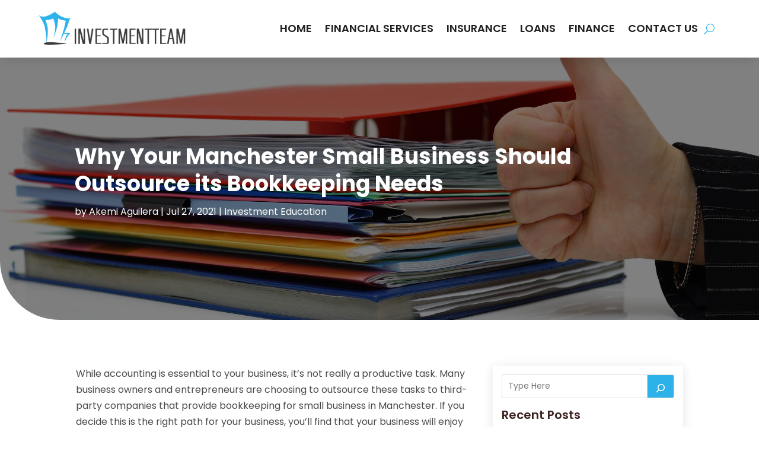

--- FILE ---
content_type: text/css
request_url: https://www.investmentteam.org/wp-content/themes/divi-child/style.css?ver=4.24.1
body_size: 9824
content:
/*-------------------------------------------------------
Theme Name: Divi Child Theme
Description: A child theme template for Divi
Author: Divi Cake
Template: Divi
Version: 1.0.0
----------------- ADDITIONAL CSS HERE ------------------*/
/* Common CSS */ 
html,body{font-weight:normal;}
.d_inline_block a{display:inline-block;} 
.check_list ul{padding-left:0px !important;padding-bottom: 0px !important;}
.check_list li{position:relative;list-style:none;padding-bottom:10px;display:block;padding-left:30px !important;}
.check_list li:last-child{padding-bottom:0px;}
.check_list li::before{content:"\f058";font-family: FontAwesome;vertical-align: middle;left:0px;position: absolute;color:#2db1e9;} 
.contact_us_form .et_contact_bottom_container{float: none !important;text-align: center !important;display: block !important;margin-top: 15px !important;}
.post-meta{text-transform: capitalize;}
/*add icon to blog author meta text*/
.post-meta .author a:before{content:"\f007";font-family: FontAwesome;color: #2db1e9;font-weight: bold;margin-right: 4px;}
/*add icon to blog category meta text*/
.post-meta>a:before{content:"\f15b";font-family: FontAwesome;color: #2db1e9;font-weight: bold;margin-right: 4px;}
/*add icon to blog published date meta text*/
.post-meta .published:before{content:"\f017";font-family: FontAwesome;color: #2db1e9;font-weight: bold;margin-right: 4px;}
.et_pb_posts_nav .meta-nav, .et_pb_posts_nav .nav-label, .et_pb_posts_nav .nav-next, .et_pb_posts_nav .nav-previous{float: none !important;width: 100% !important;}
.et_pb_posts_nav a{display: inline-block !important;margin: 0px 10px;} 

.wp-pagenavi{text-align: left;}
.search-results .wp-pagenavi{text-align: center;}
.category .wp-pagenavi{text-align: left;}
.wp-pagenavi a, .wp-pagenavi span{display:inline-block !important;font-size:14px !important;border-radius:0px !important;background:#fff !important;border:none !important;}
.et_pb_posts_nav a{display: inline-block !important;margin: 0px 10px;} 
.wp-pagenavi .current{color: #000 !important;}   
/* END Common CSS */

/* Blog Slider */
.et-pb-controllers a{width: 12px !important;height: 12px !important;}
.et-pb-controllers a.et-pb-active-control{width: 25px !important;}

/* Menu CSS */
header .et_pb_menu .et-menu-nav > ul ul{padding:0px !important;}
header .nav li li{padding: 0px !important;width: 100%;}
header .nav li li a{width: 100%;}   
header #menu-primary-menu ul.sub-menu li.current-menu-item a{color:#2db1e9 !important;}  
header #menu-primary-menu .sub-menu{margin-top: 11px;}
header #mobile_menu1{margin-top: 11px !important;}
header #mobile_menu1 li ul.hide{display:none !important;}
header #mobile_menu1 .menu-item-has-children{position:relative;}
header #mobile_menu1 .menu-item-has-children > a{background:transparent;}
header #mobile_menu1 .menu-item-has-children > a + span{position:absolute;right:0;top:0;padding:5px 10px;font-size: 20px;font-weight:700;cursor:pointer;z-index:3;color:#fff;background:#2db1e9;}
header .et_mobile_menu li a{padding:5px 5% !important;font-size:14px !important;} 
header span.menu-closed:before{content:"\4c";display:block;color:inherit;font-size:16px;font-family: ETmodules;}
header span.menu-closed.menu-open:before{content:"\4d";}
header .mobile_nav.opened .mobile_menu_bar::before{content:"\4d";}
header .et_mobile_menu .menu-item-has-children > a{font-weight:inherit !important;}
/* END Menu CSS */
.header_search .et_pb_widget.widget_block.widget_search{margin-bottom:0px !important;}
.header_search .wp-block-search__button.wp-element-button{background: #2db1e9 !important;color:#fff !important;border:none !important;}
.header_search .wp-block-search__button.wp-element-button:hover{background: #3d2222 !important;color:#fff !important;}

/* Home Page Banner */
.hero_banner .et_pb_bg_layout_dark.et_pb_slider_with_overlay .et_pb_slide_overlay_container, .hero_banner .et_pb_bg_layout_dark.et_pb_slider_with_text_overlay .et_pb_text_overlay_wrapper{background-color: #000;opacity: 0.5;}

/* Home Page : Sidebar */
.slidebar_post .et_pb_post .entry-featured-image-url{float: left;width: 180px;margin-bottom: 0px !important;margin-right: 15px;} 
.slidebar_post .entry-title,.slidebar_post .post-content{margin-left: 200px;}
.slidebar_post .et_pb_post{margin-bottom: 15px !important;}
.slidebar_post .et_pb_widget.widget_block.widget_categories,.slidebar_post .et_pb_widget.widget_block.widget_tag_cloud,.slidebar_post .wp-block-archives-list.wp-block-archives{width: 100%;margin-right: 0px !important;}
.slidebar_post .wp-block-categories-list.wp-block-categories{overflow-x: auto; height:705px; width: 100%;}
.slidebar_post .wp-block-categories-list.wp-block-categories li{display: block;}
.slidebar_post .wp-block-tag-cloud a:hover,.slidebar_post .wp-block-categories-list.wp-block-categories a:hover{color:#2db1e9 !important;} 

/* Home Page: Recent Post Categories */
.recent_categories .entry-featured-image-url{width: 35%;float: left;margin-right: 3%;margin-bottom: 30px !important;}
.recent_categories .entry-featured-image-url img{height: 185px;}
.recent_categories .et_pb_post{margin-bottom: 25px !important;border-bottom: dashed 2px #d9d9d9;}

/* Blog Posts Sidebar CSS */
.single-post img{border-radius:10px;}
.et_pb_widget_area_left .wp-block-latest-posts__featured-image img{height: 100px;max-width: 150px;width: 150px;border:solid 1px #f9f9f9;}
.et_pb_widget_area_left .wp-block-latest-posts a{font-weight: 600;font-size: 14px;color:#222;}
.et_pb_widget_area_left .wp-block-latest-posts li{border-bottom: dashed 2px #99999945;padding-bottom: 20px;margin-bottom: 20px !important;line-height:normal;}
.et_pb_widget_area_left .wp-block-latest-posts__post-date{text-transform: uppercase;font-style: italic;color: #999;}
.et_pb_widget_area_left .wp-block-latest-posts li:last-child{padding-bottom: 20px;margin-bottom: 0px !important;}
.et_pb_widget_area_left a{text-transform:capitalize;}
.et_pb_widget_area_left .wp-block-heading{margin-bottom: -15px;font-weight: 600;}
.et_pb_widget_area_left a:hover{color: #2db1e9 !important;}
.et_pb_widget ol li, .et_pb_widget ul li{margin-bottom: 0em !important;}
.et_pb_widget{margin-bottom:15px !important;}
.et_pb_widget_area_left{border-right: none;padding-right: 0;}
.widget_search input#searchsubmit{width:auto !important;border-radius:3px;color:#fff;line-height:0px !important;padding:10px 20px;background:#2db1e9 !important;}
.widget_search input#searchsubmit:hover{background:#1d1d1d !important;}
.wp-block-search__button.wp-element-button{color:#fff;background:#2db1e9 !important;}
.wp-block-search__button.wp-element-button:hover{background:#3d2222 !important;}
.widget_search input#s{border-radius:3px;}
.widgettitle{font-weight: bold;}
.et_pb_title_meta_container{margin-bottom: 25px;}
.search_page .et_pb_searchsubmit{padding: 12px 30px !important;font-weight: 500;}
.search.search-no-results .entry{text-align: center;}
.more-link{color: #2db1e9;display: inline-block !important;font-weight: 500;position: relative;left: 0px;text-transform: capitalize;padding-right: 15px;margin-top: 10px;}
.more-link::after{content:"\f054";font-family: FontAwesome;vertical-align: middle;right:0px;position: absolute;font-size:13px;}
.more-link:hover{color:#3d2222;} 
.posts_slidebar .wp-block-categories-list.wp-block-categories{overflow: auto;	height: 140px;}
.posts_slidebar .wp-block-categories-list.wp-block-categories li{font-size:14px;margin-bottom:5px;}
.posts_slidebar .wp-block-archives-list.wp-block-archives{overflow: auto;height:130px;}
.posts_slidebar .wp-block-archives-list.wp-block-archives li{font-size:14px;margin-bottom:5px;}

 /*END  Sidebar CSS */ 

/* subscribe form */
.subscribe_form .et_pb_contact_form.clearfix{padding-left: 3% !important;}
.subscribe_form .et_pb_contact_field{width: 100% !important;padding: 0px !important;margin-bottom: 20px !important;}
.subscribe_form .et_pb_contact_submit.et_pb_button{width: 100% !important;}
.subscribe_form .et-pb-contact-message{color: #000;}
.subscribe_form .et_contact_bottom_container{float: none !important;text-align: center !important;display: block !important;width:100% !important;}
.subscribe_form .et_pb_contact_submit.et_pb_button{margin: 0px !important;width: 100% !important;}
/* Footer  */
.quick_links .menu-main_menu-container li{padding-bottom: 7px;}

/* Sitemap Page */
.cus_sitemap_menu .et_pb_widget{width: 100% !important;}
.cus_sitemap_menu li{width: 50%;float:left;}

@media only screen and (max-width:980px)
{
	/* Sidebar */
	.slidebar_post .wp-block-archives-list.wp-block-archives li,.posts_slidebar .wp-block-archives-list.wp-block-archives li{float: left;width: 50%;}
	.slidebar_post .wp-block-categories-list.wp-block-categories{overflow-x: auto;height: 290px;width: 100%;}
	.slidebar_post .wp-block-categories-list.wp-block-categories li{display: inline-block;margin-right:0px;width:49%;font-size:12px;}
  	.et_pb_column.posts_slidebar .et_pb_widget{width: 100% !important;clear: both !important;float: none !important;}
	/* Sitemap Page */ 
	.cus_sitemap_menu li{width: 100%;float:none;} 
}

@media only screen and (max-width:767px)
{
	/* Home Page: Recent Post Categories */
	.recent_categories .entry-featured-image-url{width:100%;float:none;margin-right: 0%;}
	.recent_categories .entry-featured-image-url img{height: auto;}  
	/* Home Page: Recent Post Categories */
	.slidebar_post .wp-block-categories-list.wp-block-categories li{display: block;width: 100%;}

}
 
@media only screen and (max-width:580px)
{
	/* Home Page : Sidebar */
	.slidebar_post .et_pb_post .entry-featured-image-url{float: none;margin-bottom: 15px !important;}
	.slidebar_post .entry-title, .slidebar_post .post-content{margin-left: 0px;clear:both;}
	.slidebar_post .wp-block-archives-list.wp-block-archives li,.posts_slidebar .wp-block-archives-list.wp-block-archives li{float: none;width: 100%;}
}